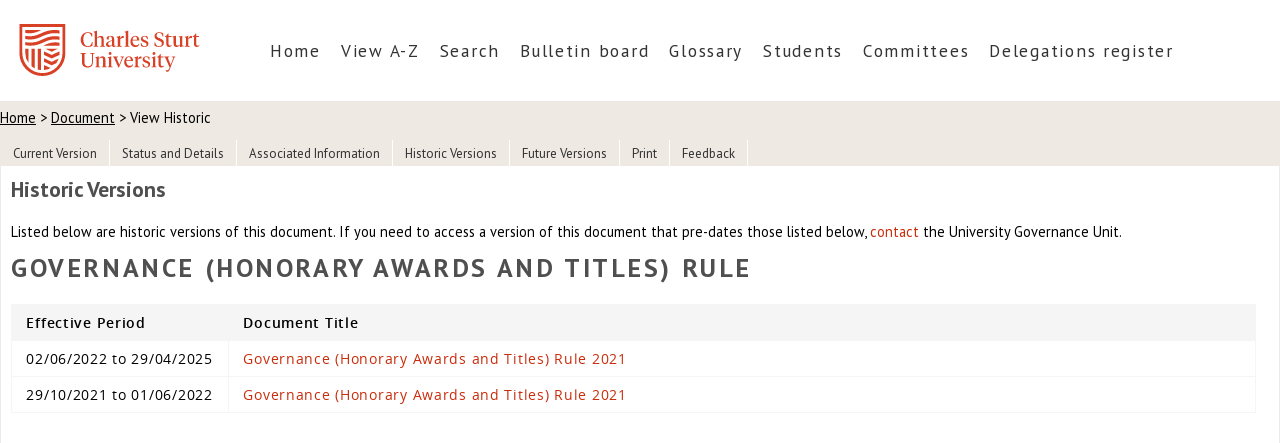

--- FILE ---
content_type: text/html; charset=UTF-8
request_url: https://policy.csu.edu.au/document/view-historic.php?id=342
body_size: 1704
content:
<!doctype html>
<html>
    <head>
        <title>View Historic / Document / CSU Policy Library</title>
        <meta charset="UTF-8">
        <meta name="viewport" content="width=device-width, initial-scale=1, maximum-scale=1">
                        <link rel="icon" href="https://cdn.csu.edu.au/__data/assets/file/0016/5308/favicon.blog.png">
        <link href="https://fonts.googleapis.com/css?family=PT+Sans:400,700" rel="stylesheet" type="text/css">
        <link rel="stylesheet" href="https://policy.csu.edu.au/assets/shared/reset.css?v4.13.1">
        <link rel="stylesheet" href="https://policy.csu.edu.au/assets/shared/fonts.css?v4.13.1">
        <link rel="stylesheet" href="https://policy.csu.edu.au/assets/theme/JAM-DM15.css?v4.13.1">
                    <link rel="stylesheet" href="https://policy.csu.edu.au/assets/theme/csu/ui.css?v4.13.1">
        <link rel="stylesheet" href="https://policy.csu.edu.au/assets/theme/csu/JAM-DM15.css?v4.13.1">
        <link rel="stylesheet" media="print" href="https://policy.csu.edu.au/assets/theme/csu/JAM-DM15-print.css?v4.13.1">
        <link rel="stylesheet" href="https://policy.csu.edu.au/assets/shared/jquery/css/sliph/jquery-ui.css?v4.13.1">
        <link rel="stylesheet" href="https://policy.csu.edu.au/assets/shared/jquery/css/sliph/jquery.tablesorter.css?v4.13.1">
        <script src="https://policy.csu.edu.au/assets/shared/jquery/js/jquery.min.js?v4.13.1"></script>
        <script src="https://policy.csu.edu.au/assets/shared/jquery/js/jquery-ui.min.js?v4.13.1"></script>
        <script src="https://policy.csu.edu.au/assets/shared/jquery/plugins/jquery-cookie.js?v4.13.1"></script>
        <script src="https://policy.csu.edu.au/assets/theme/JAM-DM15.js?v4.13.1"></script>
    </head>
    <body id="top" class="JAM-DM15 page">
        <a href="#jump-navigation" class="hidden">Jump to Navigation</a>
        <a href="#jump-content" class="hidden">Jump to Content</a>
            <div class="header">
            <div class="inner">
                                <a href="https://www.csu.edu.au/" class="header-logo"></a>
                <div class="header-navigation">
                    <div class="mask"></div>
                    <div class="inner">
                        <ul><li id="nav-home" ><a href="/">Home</a></li><li><a href="https://policy.csu.edu.au/home.php">Home</a></li><li><a href="https://policy.csu.edu.au/masterlist.php">View A-Z</a></li><li><a href="https://policy.csu.edu.au/search.php">Search</a></li><li><a href="https://policy.csu.edu.au/bullet-board.php">Bulletin board</a></li><li><a href="https://policy.csu.edu.au/glossary.php">Glossary</a></li><li><a href="https://policy.csu.edu.au/students.php">Students</a></li><li><a href="https://policy.csu.edu.au/mtor.php">Committees</a></li><li><a href="https://policy.csu.edu.au/delegations.php">Delegations register</a></li></ul>                        <div class="navigation-clear"></div>
                    </div>
                    <div class="navigation-clear"></div>
                </div>
                <div class="header-clear"></div>
            </div>
        </div>
        <div class="navigation" id="jump-navigation">
            <input type="checkbox" id="toggle-menu" role="button">
            <label for="toggle-menu" class="toggle-menu">Menu</label>
            <div class="mask"></div>
            <div class="inner">
                <ul><li id="nav-home" ><a href="/">Home</a></li><li><a href="https://policy.csu.edu.au/home.php">Home</a></li><li><a href="https://policy.csu.edu.au/masterlist.php">View A-Z</a></li><li><a href="https://policy.csu.edu.au/search.php">Search</a></li><li><a href="https://policy.csu.edu.au/bullet-board.php">Bulletin board</a></li><li><a href="https://policy.csu.edu.au/glossary.php">Glossary</a></li><li><a href="https://policy.csu.edu.au/students.php">Students</a></li><li><a href="https://policy.csu.edu.au/mtor.php">Committees</a></li><li><a href="https://policy.csu.edu.au/delegations.php">Delegations register</a></li></ul>                <div class="navigation-clear"></div>
            </div>
            <div class="navigation-clear"></div>
        </div>
        <div class="breadcrumbs">
            <div class="inner">
                <a href="/">Home</a> &gt; <a href="https://policy.csu.edu.au/document.php">Document</a> &gt; View Historic                <div class="breadcrumbs-clear"></div>
            </div>
        </div>
        <div class="main-content" id="jump-content">
            <div class="inner">
                            
        <div class="section">
    <div class="title">View Historic</div>
    <div class="inner document">
        <h2>Historic Versions</h2>
<p>Listed below are historic versions of this document. If you need to access a version of this document that pre-dates those listed below,&nbsp;<a href="mailto:policy@csu.edu.au">contact</a>&nbsp;the University Governance Unit.</p>
<p><span contenteditable="false">
            <div id="sliph-document-sub-navigation">
                <ul>
                    <li><a href="https://policy.csu.edu.au/document/view-current.php?id=342">Current Version</a></li>
                    <li><a href="https://policy.csu.edu.au/document/status-and-details.php?id=342">Status and Details</a></li>
                    <li><a href="https://policy.csu.edu.au/document/associated-information.php?id=342">Associated Information</a></li>
                    <li><a href="https://policy.csu.edu.au/document/view-historic.php?id=342">Historic Versions</a></li>
                    <li><a href="https://policy.csu.edu.au/document/view-future.php?id=342">Future Versions</a></li>
                    <li><a href="https://policy.csu.edu.au/document/print.php?id=342">Print</a></li>
                    <li class="hidden"><a href="https://policy.csu.edu.au/document/feedback.php?id=342">Feedback</a></li>
                </ul>
                <div class="clear"></div>
            </div>
        
                        <h1>Governance (Honorary Awards and Titles) Rule</h1>
                        <table id="sliph-document-view-table">
                            <thead>
                                <tr>
                                    <th>Effective Period</th>
                                    <th>Document Title</th>
                                </tr>
                            </thead>
                            <tbody>
                    
                                <tr>
                                    <td class="no-wrap minimal">02/06/2022 to 29/04/2025</td>
                                    <td><a href="https://policy.csu.edu.au/document/view-current.php?id=342&amp;version=2">Governance (Honorary Awards and Titles) Rule 2021</a></td>
                                </tr>
                        
                                <tr>
                                    <td class="no-wrap minimal">29/10/2021 to 01/06/2022</td>
                                    <td><a href="https://policy.csu.edu.au/document/view-current.php?id=342&amp;version=1">Governance (Honorary Awards and Titles) Rule 2021</a></td>
                                </tr>
                        
                            </tbody>
                        </table>
                    </span></p>    </div>
</div>            </div>
        </div>
        <div class="footer">
            <div class="inner">
                <ul>
	<li><a href="http://www.csu.edu.au/about/legal#privacy" target="_blank"><span style="color:#000000;">Privacy</span></a></li>
	<li><a href="http://www.csu.edu.au/accessibility" target="_blank"><span style="color:#000000;">Accessibility</span></a></li>
	<li><a href="http://www.csu.edu.au/about/legal" target="_blank"><span style="color:#000000;">Disclaimer & Copyright</span></a></li>
</ul>

<p><span style="color:#000000;">Charles Sturt University is an Australian University, TEQSA Provider Identification: PRV12018. CRICOS Provider: 00005F.</span></p>            </div>
        </div>
    </body>
</html>

--- FILE ---
content_type: text/css
request_url: https://policy.csu.edu.au/assets/theme/csu/ui.css?v4.13.1
body_size: 4804
content:
html{
    background: #fff;
    background-attachment: fixed;
}
body{
    font-family: 'PT Sans', 'Open Sans', tahoma, arial, serif;
    font-size: 0.9em;
}

sup{
    vertical-align: super;
    font-size: smaller;
    font-size: 0.6em;
}

/*******************************************************************************
 ****   Generic
 ******************************************************************************/
.clear{
    clear: both;
}
.clear-left{
    clear: left;
}
.clear-right{
    clear: right;
}
.accesskey{
    text-decoration: underline;
}
.hidden{
    display: none;
}
.data-sortable{
    display: none;
}
.no-wrap{
    white-space: nowrap;
}
.minimal{
    width: 1%;
}
.content-center{
    text-align: center;
}
.line-height-150{
    line-height: 1.5em;
}
.main-content .small-text{
    font-size: 0.85em;
}
abbrev{
    border-bottom: 1px dotted #999;
    cursor: help;
}

/*******************************************************************************
 ****   Headings and Text
 ******************************************************************************/
h1{
    font-size: 1.8em;
    margin-bottom: 1em;
    font-weight: bold;
    font-family: 'PT Sans', 'Open Sans', tahoma, arial, serif;
    text-transform: uppercase;
    letter-spacing: 0.1em;
    color: #4f4f4f;
}
h2{
    font-size: 1.5em;
    margin-bottom: 1em;
    font-weight: bold;
    font-family: 'PT Sans', 'Open Sans', tahoma, arial, serif;
    color: #4f4f4f;
}
h3{
    font-size: 1.3em;
    margin-bottom: 1em;
    font-weight: bold;
    font-family: 'PT Sans', 'Open Sans', tahoma, arial, serif;
    color: #4f4f4f;
}
h4{
    font-size: 1em;
}
p{
    margin-top: 1em;
}
p:first-child{
    margin-top: 0;
}
.main-content ol{
    margin-left: 1em;
}

/*******************************************************************************
 ****   Header
 ******************************************************************************/
.header{
	background:#fff;
}
.header > .inner{
    max-width: 1440px;
    margin: auto;
}
.header .header-logo{
    width: 260px;
    height: 101px;
    float: left;
    background: url(images/logo.png) left center no-repeat;
    position: relative;
    z-index: 10;
    border: 0;
    text-decoration: none;
    margin-left: 10px;
}

/*******************************************************************************
 ****   Navigation
 ******************************************************************************/
.header-navigation{
    display: none;
}
.navigation{
    background: #fff;
    font-size: 1.2em;
}
.navigation > .inner{
    position: relative;
    max-width: 1400px;
    margin: auto;
    padding-top: 35px;
}
.navigation ul{
    list-style-type: none;
    position: relative;
    float: left;
}
.navigation li{
    position: relative;
    float: left;
}
.navigation ul ul{
    margin-left: 15px;
    position: absolute;
    top: 1.9em;
    background: #e5e5e5;
    margin-left: 0;
    border: 1px solid #D8D7D5;
    display: none;
    left: 0;
    box-shadow: 3px 3px 3px rgba(0,0,0,0.5);
}
.navigation a{
    color: #333;
    padding: 7px 0 7px 0;
    text-decoration: none;
    margin-right: 35px;
    position: relative;
    float: left;
    padding-bottom: 13px;
    letter-spacing: 0.1em;
}
.navigation a:hover{
    text-decoration: underline;
}
.navigation ul ul a{
    margin-right: 0;
    font-size: 0.9em;
    float: none;
    display: block;
    border-bottom: 1px solid #d5d5d5;
    padding: 10px;
    white-space: nowrap;
    color: #333;
}
.navigation ul ul li{
    float: none;
    min-width: 200px;
    font-size: 0.9em;
}
.navigation ul ul a:hover{
    color: #0099cc;
}
.navigation ul li:hover ul{
    display: block;
    z-index: 10;
}
.navigation .current-page > a{
    color: #d32f2f;
    text-decoration: underline;
}
.navigation-clear{
    clear: both;
}
#nav-home{ display: none; }

/*******************************************************************************
 ****   Breadcrumbs
 ******************************************************************************/
.breadcrumbs{
    clear: both;
    padding: 0;
    background: #eee9e2;
}
.breadcrumbs > .inner{
    max-width: 1400px;
    margin: auto;
    padding: 15px 0 15px 0px;
    color: #000;
}
.breadcrumbs a{
    color: #000;
}

/*******************************************************************************
 ****   Content
 ******************************************************************************/
.main-content{
    line-height: 1em;
    max-width: 1440px;
    margin: auto;
    border: 1px solid #eee9e2;
    border-top: 0;
}
.main-content > .inner{
    max-width: 1400px;
    margin: auto;
    padding: 20px;
    min-height: 600px;
    background: #fff;
}
.main-content .inner.document{
    position: relative;
    padding-top: 2em;
}

.homepage .main-content{
    max-width: none;
}
.homepage .main-content > .inner{
    border: 0;
}

/*******************************************************************************
 ****   Section
 ******************************************************************************/
.main-content .section{
    background: #fff;
}
.main-content .section .title{
    display: none;
}
.main-content .section .inner{
    line-height: 1.5em;
}
.main-content .section a{
    color: #C92D0C;
    text-decoration: none;
}
.main-content .section a:hover{
    text-decoration: underline;
}

/*******************************************************************************
 ****   Footer
 ******************************************************************************/
.footer{
    clear: both;
    margin: 10px 0;
}
.footer > .inner{
    padding: 0px;
    clear: both;
    color: #fff;
    font-size: 0.9em;
    max-width: 1430px;
    margin: auto;
}
.footer ul{
    float: right;
}
.footer li{
    float: right;
    list-style-type: none;
    margin-left: 1em;
}
.footer a{
    color: #fff;
}

/*******************************************************************************
 ****   Tables
 ******************************************************************************/
table{
    margin: 1.4em 0;
    width: 99%;
}
th{
    background: #f3f3f3;
    font-weight: bold;
    padding: 0.2em;
    border: 1px solid #e5e5e5;
}
td{
    padding: 0.4em;
    border: 1px solid #e5e5e5;
}
tr.odd td{
    background-color: #f9f9f9;
}
tr.even td{
    background-color: #ffffff;
}
tr.top-header th{
    background-color: #1e1e1e;
}
tr.separater td{
    border-left: 0;
    border-right: 0;
}

/*******************************************************************************
 ****   Lists
 ******************************************************************************/
.main-content ul{
    margin-left: 30px;
    list-style-type: disc;
    margin-bottom: 1em;
}
.main-content li {
    padding: 0.15em 0;
}

/*******************************************************************************
 ****   FAQ Output
 ******************************************************************************/
.faq-links .faq-category,
.faq-content .faq-category{
    font-weight: bold;
    padding: 0.25em 0.5em;
    margin-bottom: 0.3em;
}
.faq-links a,
.faq-content .faq-question{
    display: block;
    padding: 0.25em 0.5em;
    border: 1px dotted #e5e5e5;
    margin-bottom: 0.3em;
}
.faq-content{
    margin-top: 2em;
}
.faq-content .faq-category{
    background: #c5c5c5;
    border: 1px solid #a5a5a5;
}
.faq-content .faq-question{
    background: #e5e5e5;
    border: 1px dotted #c5c5c5;
}
.faq-content .faq-answer{
    padding: 0.5em;
    margin-bottom: 1em;
}
.faq-content .faq-jump-top{
    float: right;
    font-size: 0.7em;
    text-decoration: none;
}
.faq-content .faq-answer ol,
.faq-content .faq-answer ul{
    margin-left: 2em;
    margin-top: 0.5em;
}

/*******************************************************************************
 ****   Messages
 ******************************************************************************/
.sliph-message{
    background: #900;
    border-radius: 5px;
    box-shadow: 2px 2px 4px rgba(0,0,0,0.25);
    color: #fff;
    padding: 1px 8px;
    margin: 0 0 1px 0;
    font-size: 0.75em;
}
#sliph-messages{
    list-style-type: none;
    margin: 0;
    padding: 0;
    margin-bottom: 1em;
}
#sliph-messages li{
    background: #900;
    border-radius: 5px;
    box-shadow: 2px 2px 4px rgba(0,0,0,0.25);
    color: #fff;
    padding: 6px 10px;
    margin: 0 0 4px 0;
}
#sliph-messages li.notice{
    background: #090;
}

/*******************************************************************************
 ****   Browse A-Z
 ******************************************************************************/
div.browse-list h2{
    font-size: 0.85em;
    color: #000;
    background-color: transparent;
    display: block;
    padding: 6px 3px 6px 12px;
    margin: 20px 0 1px 0;
    vertical-align: middle;
    border-bottom:  1px solid #cccccc;
    text-transform: uppercase;
}
div.browse-list h2 a:link,
div.browse-list h2 a:active,
div.browse-list h2 a:visited {
    color: #646767;
    text-decoration: none;
    margin: 0;
    padding: 0;
    vertical-align: middle;
    margin-left: 0.5em;
    font-size: 0.9em;
}
div.browse-list h2 a:hover{
    color: #000000;
    text-decoration: underline;
}
div.browse-list ul{
    list-style-type: none;
    margin: 0;
    padding: 0;
}
div.browse-list li{
    border-bottom: 1px solid #E9E8E6;
    font-family: 'PT Sans', 'Open Sans',sans-serif;
    font-size: 100%;
    margin: 0;
    padding: 3px 0 3px 10px;
    vertical-align: middle;
    white-space:normal;
}
div.browse-list ul.search li{
    width: 90%;
}
div.browse-list li.white{
    background-color: #ffffff;
}
div.browse-list li.grey{
    background-color: #f8f8f8;
}
div.browse-list li.red{
    background-color: #fff;
    color: #993333;
    padding: 10px;
}
div.browse-list h2 a.return-top{
    float: right;
    font-size: 0.8em;
    text-decoration: none;
    border: 0;
}
div.browse-list .overview{
    display: block;
    font-size: 0.8em;
    margin: 0.5em;
}
.az-jump-links{
    padding-top: 1em;
}
.az-jump-links a{
    font-family: 'PT Sans', 'Open Sans', sans-serif;
    float: left;
    padding: 0 0.4em;
    margin: 0 0.3em;
    color: #040707;
    text-decoration: none;
    font-size: 0.95em;
}

a.az-filter{
    border: 1px solid #e5e5e5;
    padding: 0 0.8em;
    border-radius: 8px;
    margin-bottom: 0.8em;
}
a.az-filter:hover{
    border: 1px solid #cc9;
}
a.az-filter.selected{
    border-color: #e0e0e0;
    background-color: #f5f5f5;
}
.az-filter-caption{
    font-weight: bold;
    width: 4em;
    float: left;
    clear: left;
    margin-left: 0.7em;
    margin-bottom: 0.8em;
}

#nav-home a{
    font-size: 0em;
    width: 40px;
    height: 17px;
    background: url(images/home.png) center 8px no-repeat;
}

/*******************************************************************************
 ****   Form Elements
 ******************************************************************************/
.sliph-form{
    width: auto;
}
.sliph-form th,
.sliph-form td{
    padding: 6px 10px;
}
.sliph-form th{
    background: #f5f5f5;
}
.sliph-form td{
    background: #fff;
}
.sliph-form input[type=text],
.sliph-form input[type=password]{
    width: 300px;
}
.sliph-form .buttons td{
    border: 0;
}
.sliph-form input[type=submit],
.sliph-form input[type=button]{
    padding: 3px 10px;
    margin-right: 10px;
}
.sliph-form .accesskey{
    text-decoration: underline;
}

/*******************************************************************************
 ****   Media Queries
 ******************************************************************************/
.document-search-from .checkbox{
	display:block;
	float:left;
	-webkit-appearance: checkbox;
}
#toggle-menu, .toggle-menu{ display:none;}
.navigation ul ul ul {
    margin: 5px -1px;
}
@media (max-width: 1380px) {
  .footer > .inner{
    min-height: auto;
    padding: 10px 15px;
  }
  .main-content{
      min-height: auto;
      padding-top: 0px;
  }
  .breadcrumbs > .inner{
      padding-top: 10px;
  }
  .navigation a{
      margin-right: 20px;
  }
  .main-content > .inner{
      padding: 10px;
  }
}
@media (max-width: 1180px) {
	.navigation{
		padding-top: 0px;
		padding-bottom: 0px;
		padding-left: 10px;		
	}
}

@media (max-width: 1127px) {
	.navigation {
		padding-bottom: 0px;
	}
	.navigation a {
		margin-right: 12px;
		margin-top: 0;
		line-height: 22px;
		font-size: 95%;
	}
	.navigation ul {
		margin-bottom: 0px;
		float:none;
	}
	.navigation li {
		margin: 4px 0px;
		padding-right: 10px;
	}
	
	.header .header-logo {
		margin-right: 10px;
	}
}
@media (max-width: 1021px) {
	.navigation ul {
		margin-bottom:0px
	}
	.navigation a {
		margin-right: 12px;
		line-height: 22px;
		font-size: 90%;
	}
	/* Policy Portal Section */
	.homepage-block{
		margin: 14px 20px 0 0 !important;
	}
	.homepage-block-wrapper .clear-left{
		clear:none;
	}
}
@media (max-width: 992px) {
	/* Policy Portal Section */
	.homepage-block{
		width:28% !important;
	}
}
@media (max-width: 986px) {
	.navigation ul {
		float: left;
		margin: 0 6px;
	}
	.header .header-logo {
		margin-bottom:0px;
		margin-right: 10px;
	}
	.navigation ul ul a {
		font-size: 14px;
		font-weight: 400;
	}

}
@media (max-width: 812px) {
	/* Policy Portal Section */
	.homepage-block{
		width:26% !important;
		min-height:325px !important;
	}
}
@media (max-width: 800px) {
/*******************************************************************************
 ****   Theme Colours
 ******************************************************************************/
	.header {
		min-height: 102px;
		background: #ffffff;
	}
	.navigation{
		padding: 0;
		margin: 0 0 1px 0;
	}
 	/*Little house Icon homeW is white house icon and just home darkblue */
	#nav-home a {
		background: url(images/homeW.png) center 11px no-repeat;
		background-color: rgba(0, 0, 0, 0);
		background-color: #830d10;
	}
	/*Hover state for top level links*/
	.navigation li:hover a {
		background: #d2d2d2;
		color: #830d10;
	}
	/*Style for dropdown links*/
	.navigation li:hover ul a {
		background: #ececec;
		color: #2f3036;
		height: 40px;
		line-height: 40px;
	}
	.navigation a:hover {
		border-bottom: 1px solid #c81519;
	}
	.navigation .current-page > a {
		text-decoration: none;
		border-bottom: 1px solid #830d10;
		background-color: #d2d2d2;
	}
	.toggle-menu { /* lable tag */
		color: #fff;
		background: #c81519;
	}
	/*Hover state for dropdown links*/
	.navigation li:hover ul a:hover {
		background: #a5a8aa;
		color: #fff;
	}
	.navigation a {
		color: #fff;
		border-bottom: 1px solid #fff;
	}
	.navigation li a {
		color: #4b4b4b;
		background: #e3e3e3;
	}
/*******************************************************************************
 ****   End Theme Colours
 ******************************************************************************/
	.navigation > .inner{
		padding-top:0;
	}
	.navigation li {
		margin: 0;
		margin-right: 0px;
		padding: 0;
	}
	#nav-home {
		/*visibility: hidden;*/
		display: block;
	}
	.header .header-logo {
		margin-bottom:0px;
	}
	/* navigation for toggle nav*/ 
	.navigation a {
		margin-top:0;
		font-size:100%;
		padding: 0;
		padding-bottom: 0px;
		font-weight: normal;
		text-transform: uppercase;
		text-decoration: none;
		margin-right: 35px;
		position: relative;
		float: left;
		padding-bottom: 2px;
	}
	/*homeW png needs to be added to image file*/
	#nav-home a {
		font-size: 0em;
		width: 60px;
		height: 40px;
	}
	/* Drop Down navigation */
	.navigation {
		border-top: none;
		box-shadow: none;	
		display: block;
		clear: both;
		position:relative;
		min-height: 66px;
	}
	/*Strip the ul of padding and list styling*/
	.navigation ul {
		list-style-type: none;
		margin: 10px;
		padding: 0px;
	}

	/*Horizontal list with spacing*/
	.navigation li {
		display:inline-block;
		float: left;
		margin-right: 1px;
	}

	/*Style for menu links*/
	.navigation li a {
		display:block;
		height: 40px;
		text-align: center;
		line-height: 40px;
		font-family: "Helvetica Neue", Helvetica, Arial, sans-serif;
		text-decoration: none;
	}
	/*Hide dropdown links until they are needed*/
	.navigation li ul {
		display: none;
	}
	/*Make dropdown links vertical*/
	.navigation li ul li {
		display: block;
		float: none;
	}
	/*Prevent text wrapping*/
	.navigation li ul li a {
		width: auto;
		min-width: 100px;
		padding: 0 20px;
	}
	/*Display the dropdown on hover*/
	.navigation li:hover ul {
		display: block !important;
		width: 100%;
	}
	.navigation ul li, li a {
		width: 100%;
	}
	/* double Drop Down navigation */
	.navigation li li:hover li {
		display: block;
	}
	.navigation li li li {
		display: none;
	}
	/* End of Drop Down navigation */
	/* table fix for low screen sizes */
    .document-search-from th,
    .compliance-overview-table th,
    .compliance-search-from th{
        float:none;
        display:block;
    }
    .document-search-from td,
    .compliance-overview-table td,
    .compliance-search-from td{
        float:none;
        display:block;
    }
	.document-search-from {
		width: 100% !important;
	}
	.document-search-from select {
		width: 100% !important;
	}
	.compliance-search-from select {
		width: 100% !important;
	}
	.breadcrumbs {
		display: none;
	}
/* Toggle nav */
	.toggle-menu{ display:block;}		

/* Hides navigation */
	.navigation .inner{
		display: none;
	}
	.toggle-menu { /* lable tag */
		font-family: "Helvetica Neue", Helvetica, Arial, sans-serif;
		text-decoration: none;
		text-align: center;
		padding: 10px 0;
		position: absolute;
		padding: 10px;
		top: 24px;
		line-height: 22px;
		left:10px;
		width: 158px;
		z-index: 60;
		cursor: pointer;
	}
	#toggle-menu{
		height: 35px;
		width: 172px;
		position: absolute;
		z-index: 99;
		left: 8px;
		top: 10px;
	}
	#toggle-menu:checked { /* input tag */
		height: 35px;
		width: 108px;
		position: absolute;
		z-index: 99;
		left: 72px;
		top: 10px;
	}
	#toggle-menu:checked + .toggle-menu{
		left: 72px;
		width: 95px;
		top: 10px;
	}
	/*Hide checkbox*/
	input[type=checkbox]{
		display: none;
		-webkit-appearance: none;
	}
	/*Show menu when invisible checkbox is checked*/
	input[type=checkbox]:checked ~ .inner{
		display: block;
	}

}

@media (max-width: 720px) {
	/* Policy Portal Section */
	.homepage-block{
		width:40% !important;
		min-height:325px !important;
	}
	.footer ul{
		float: left;
		margin-left: 14%;
	}
	.footer li{
		float: left;
		margin:10px 5px;
	}
	.footer p {
		text-align: center;
		padding: 12px 10px;
		clear: both;
	}
}
@media screen and (max-width : 660px){
	h1 {
		font-size: 1.2em;
	}

}
@media screen and (max-width : 470px){

	/* Policy Portal Section */
	.homepage-block{
		width:40% !important;
		min-height: 370px !important;
		text-align: center;
	}
	.footer ul{
		float: left;
		margin-left: 4%;
	}
}
@media screen and (max-width : 444px){
		/* Policy Portal Section */
	.homepage-block{
		width:65% !important;
		text-align: center;
		min-height: 310px !important;
	}
	.footer ul{
		float: left;
		margin-left: 0%;
	}
}
@media screen and (max-width : 397px){
	/* Policy Portal Section */
	.homepage-block{
		width:75% !important;
		text-align: center;	
	}
	.header .header-logo{
		width:100%;
	}
}
@media screen and (max-width : 364px){
	/* Policy Portal Section */
	.homepage-block{
		width:82% !important;
	}
}
@media (max-width: 1000px) {
/*******************************************************************************
 ****   sliph-document JAM-DM15
 ******************************************************************************/
    #sliph-document-navigation {
        float: left;
        margin: 20px 0 15px 0;
        overflow: hidden !important;
        height: auto !important;
    }
    #sliph-document-content.bulletin {
        float: left;
    }
    #sliph-document-content {
        border-top: 1px solid #e5e5e5;
        border-bottom: 1px solid #e5e5e5;
        border-left: none !important;
        border-right: none;
        float:left;
    }
    .main-content .inner.document{
        padding-top:0;
    }
    #sliph-document-sub-navigation{
        position:relative !important;
    }
    #sliph-document-sub-navigation li {
        float: left;
        border-bottom: 1px solid #fff;
        width: 33%;
        border-left: 1px solid #fff;
        text-align: center;
        margin: 0px;
        background-color: #e5e5e5;
        line-height: 15px;
        padding:10px 0;
    }
    #sliph-document-sub-navigation a{
        padding:0 !important;
    }
    #sliph-document-sub-navigation{
        background:none !important;
    }
    p { /*dont like this fix*/
        clear: both;
    }
/*******************************************************************************
 ****   End sliph-document JAM-DM15
 ******************************************************************************/
}
@media screen and (max-width : 621px){
    .footer p {
        float: none !important;
        padding: 5px;
    }
    #sliph-document-sub-navigation li {
        width: 48.5%;
    }
}
/*******************************************************************************
 ****   Homepage Styles
 ******************************************************************************/
.homepage-block{
    float: left;
    margin: 20px 0 0 30px;
    margin-top: 40px;
    width: 280px;
    height: 280px;
    padding: 10px;
    box-shadow: 0 0 6px rgba(0,0,0,0.25);
    position: relative;
    text-decoration: none;
}
.homepage-block.clear-left{
    margin-left: 0;
}
.main-content .section .homepage-block .title{
    display: block;
    font-weight: bold;
    padding: 0.75em 0 0.75em 0;
    background: #0098d0 url(images/icon-az.png) center top no-repeat;
}
.main-content .section .homepage-block.list .title{
    color: #fff;
    font-weight: bold;
    padding: 46px 5em;
    text-align: center;
    font-size: 1.5em;
    margin-bottom: 0.5em;
    text-shadow: 2px 2px 4px rgba(0,0,0,0.4);
    letter-spacing: 0.1em;
    line-height: 1.4em;
}
.main-content .section .homepage-block.search .title {background-image:url(images/icon-search.png);}
.main-content .section .homepage-block.faq .title    {background-image:url(images/icon-faq.png);}
.main-content .section .homepage-block.consult .title{background-image:url(images/icon-consult.png);}
.main-content .section .homepage-block.links .title  {background-image:url(images/icon-pin.png);}
.main-content .section .homepage-block.admin .title  {background-image:url(images/icon-contact.png);}
.homepage-block ul{
    list-style-type: none;
    margin: 0;
    padding: 0 0 0 0.5em;
    margin-top: 0.5em;
}
.homepage-block ul li{
    line-height: 1.2em;
    padding-bottom: 0.5em;
}
.main-content .section .homepage-block ul li a{
    text-decoration: underline;
    color: #0098d0;
}
.homepage-block .description{
    font-size: 0.9em;
    padding: 0.5em 0;
}
.homepage-block img{
    width: 280px;
    height: 130px;
}

/*******************************************************************************
 ****   A-Z Filters
 ******************************************************************************/
.browse-filter{
    margin: 0.7em;
    display: none;
}
.browse-filter .label{
    float: left;
    width: 65px;
    padding-top: 4px;
}
.browse-filter .filter-list{
    float: left;
    width: 250px;
    background: #f5f5f5 url(images/filter-down.gif) right center no-repeat;
    border: 1px solid #ccc;
    padding: 0.25em;
    cursor: pointer;
    position: relative;
    margin-right: 1em;
}
.browse-filter .filter-list.small{
    width: 180px;
}
.filter-cookie-apply,
.filter-cookie-clear{
    float: left;
    width: 110px;
    background: #fff url(images/reset.png) 3px center no-repeat;
    border: 1px solid #fff;
    padding: 0.25em;
    padding-left: 22px;
    cursor: pointer;
    position: relative;
    margin-right: 1em;
}
.filter-cookie-clear{
    background: #fff url(images/clear.png) 3px center no-repeat;
}
.browse-filter .filter-list ul{
    display: none;
    position: absolute;
    background: #f5f5f5;
    border: 1px solid #ccc;
    border-bottom: 0;
    list-style-type: none;
    margin: 0;
    padding: 0;
    left: -1px;
    top: -1px;
    box-shadow: 0px 0px 10px rgba(0,0,0,0.2);
}
.browse-filter .filter-list.small li a{
    width: 180px;
}
.browse-filter .filter-list ul li{
    padding: 0;
}
.browse-filter .filter-list ul li a{
    text-decoration: none;
    border-bottom: 1px solid #ccc;
    width: 250px;
    padding: 0.25em;
    color: #000;
    display: block;
}
.browse-filter .filter-list ul li:hover{
    background: #1e6ab7;
}
.browse-filter .filter-list ul li:hover a{
    color: #fff;
}
.browse-filter .filter-list:hover ul{
    _display: block;
}
.browse-list .filter-fail{
    padding-top: 1em;
    color: #900;
}
.main-content .section a.az-empty{
    cursor: default;
    color: #ccc;
}
.main-content .section a.az-empty:hover{
    border-bottom: 0;
}
.az-index-label{
    float: left;
    width: 54px;
    margin-left: 0.7em;
}

--- FILE ---
content_type: text/css
request_url: https://policy.csu.edu.au/assets/theme/csu/JAM-DM15-print.css?v4.13.1
body_size: 210
content:
.header,
.navigation,
.breadcrumbs,
.footer,
#compliance-navigation,
a.return-top,
h2{
    display: none;
}
html{
    background: #fff;
    color: #000;
    font-size: 9pt;
}
.main-content{
    max-height: auto;
    background: #fff;
    padding: 0;
}
.main-content .inner{
    max-width: auto;
    padding: 0;
    border: 0;
}